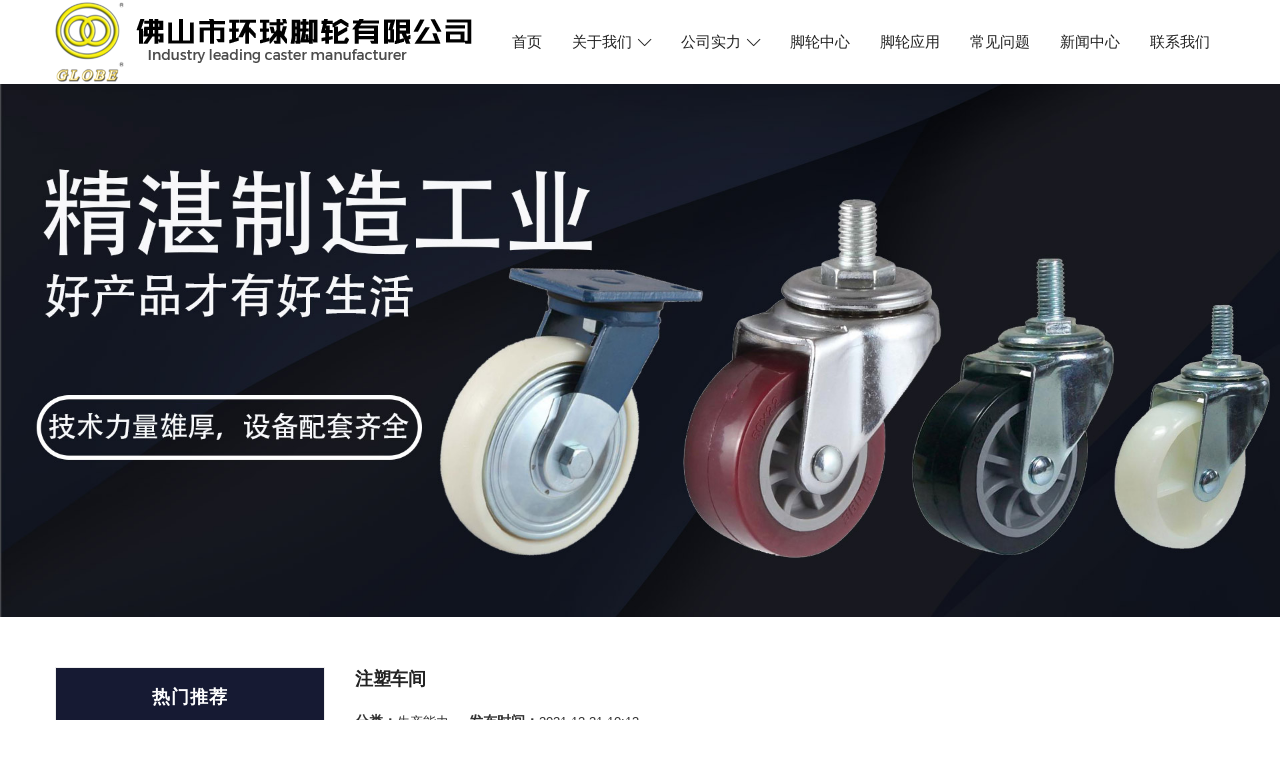

--- FILE ---
content_type: text/html; charset=UTF-8
request_url: http://www.hqgyjl.com/index.php?d=details&tkey=i&pageid=154&did=1813
body_size: 5397
content:
<!DOCTYPE html>
<html lang="en">
<head>
<meta charset="utf-8">

<title>注塑车间</title>

<meta name="keywords" content="">
<meta name="description" content="">	
<link rel="icon" href="images/0/2/pc_site/2021/11/mfDIzd4fPof5jKkzhaQJDkH2kCkpMD.png" />
<!--加载应用外部通用CSS-->
<link href="../static/css/fontawesome.all.min.css?v=5.0.0" rel="stylesheet">
<!--加载应用CSS-->
<link href="http://www.hqgyjl.com/plugin/pc_site/template/site/resource/css/bootstrap.css" rel="stylesheet">
<link rel="stylesheet" type="text/css" href="http://www.hqgyjl.com/plugin/pc_site/template/site/resource/css/base.css?v=1769104303">
<link rel="stylesheet" type="text/css" href="http://www.hqgyjl.com/plugin/pc_site/template/site/resource/css/style.css?v=1769104303">
<link rel="stylesheet" type="text/css" href="http://www.hqgyjl.com/plugin/pc_site/template/site/resource/css/style-zh.css?v=1769104303">
<link rel="stylesheet" type="text/css" href="http://www.hqgyjl.com/plugin/pc_site/template/site/resource/css/responsive.css?v=1769104303">

<meta http-equiv="X-UA-Compatible" content="IE=edge,chrome=1">
<meta name="viewport" content="width=device-width, initial-scale=1.0, maximum-scale=1.0, user-scalable=0">
<!--[if lt IE 9]>
	<script src="http://www.hqgyjl.com/plugin/pc_site/template/site/resource/js/html5shiv.min.js"></script>
	<script src="http://www.hqgyjl.com/plugin/pc_site/template/site/resource/js/respond.min.js"></script>
<![endif]-->

<script src="http://www.hqgyjl.com/plugin/pc_site/template/site/resource/js/jquery.min.2.2.1.js"></script>


<style>
	.fa,.fab,.fas{min-width: auto;font-weight:300; margin:0}
	.theme-color{color:!important;}
	.theme-bor-color{border-color:!important;}
	.theme-icon-color{color:!important;}
	.theme-bg-color{background:!important;}
	.theme-active-color:active{color:!important;}
	.theme-actice-bg-color:active{background:!important;}
	.theme-hover-color:hover{color:!important;}
	.theme-hover-bor-color:hover{border-color:!important;}
	.theme-hover-bg-color:hover{background:!important;}
	.btn-style-one, .quote-widget .widget-content, .projects-section-five .filters .filter:hover, .blog-cat-three li a:hover, .blog-cat-three li.active a, .blog-cat-three li a:before, .services-block .inner-box .lower-content .category:before, .services-section .owl-dots .owl-dot.active, .services-section .owl-dots .owl-dot:hover, .btn-style-two, .banner-carousel .content-box h2:before, .banner-carousel .owl-prev:hover, .banner-carousel .owl-next:hover, .btn-style-three:hover::before, .news-block-three .inner-box .image .post-date, .scroll-to-top, .contact-form .form-group .submit-btn:hover, .accordion-box .block .acc-btn.active .icon-outer, .news-block .inner-box .image .post-date, .nav .login a:nth-child(2), .footer_kf, .main-menu .navigation > li > ul > li  > ul > li > a:before, .main-menu .navigation > li > ul > li > a:before, .projects-section-five .filters li.active, .sidebar-title h2{background-color: ;}
	.sec-title.centered h2:after, .sec-title.centered h2:before, .services-section-two .owl-dots .owl-dot.active, .services-section-two .owl-dots .owl-dot:hover, .sec-title h2:before{background-color: ;}
	.featured-block .inner-box h3 a:hover, .featured-block .inner-box .read-more:hover, .accordion-box .block .acc-btn .left-icon, a:hover, a:focus, a:active, .navbar-toggler .icon{color: ;}
	.accordion-box .block .acc-btn.active .icon-outer{border-color: ;}
	.services-block-two .inner-box .image .overlay-box, .services-block-two .inner-box .image .heading-box{border-color: ;}
	.new_main:hover h3 a, .media.media-x:hover h3 a{color: ;}
	.main-menu .navigation > li:hover > a{color: ;}
	.scroll-to-top:hover{background-color: ;}
	.pagination > .active > a, .pagination > .active > span, .pagination > .active > a:hover, .pagination > .active > span:hover, .pagination > .active > a:focus, .pagination > .active > span:focus, .styled-pagination li.active a, .styled-pagination li a:hover{background-color: ; border-color: ;}
	.main-menu .navigation > li > a span,.gf-pnav a span,.nav .menu ul li h2 a span{background: ;}
	.text_theme_color{transition:.3s; color: !important;}
	.text_theme_color:hover{color: !important;}
	.bg_theme_color{transition:.3s; background: !important;}
	.bg_theme_color:hover{background: !important;}
</style>
</head>

<body>
<!-- header1 -->
<header class="main-header clearfix" style="background:;">
	<div class="header-upper">
		<div class="inner-container">
			<div class="auto-container clearfix zh-logo">
				<div class="logo-outer clearfix">
					<div class="logo"><a href="http://www.hqgyjl.com/"><img src="http://www.hqgyjl.com/cache/images/0/2/pc_site/2021/11/kVnv08xUdXw75z0w3wu0f7e0wQ5KZe.png" alt="" title=""></a></div>
				</div>
				<div class="nav-outer clearfix">
					<nav class="main-menu navbar-expand-md navbar-light">
						<div class="navbar-header">    
							<button class="navbar-toggler" type="button" data-toggle="collapse" data-target="#navbarSupportedContent" aria-controls="navbarSupportedContent" aria-expanded="false" aria-label="Toggle navigation">
								<span class="icon flaticon-menu"></span>
							</button>
						</div>
						<div class="collapse navbar-collapse clearfix" id="navbarSupportedContent">
							<ul class="navigation clearfix">
																								<li class="current dropdown">
									<a class="" href="index.php?pageid=57" >
										首页									</a>
																	</li>
																																<li class="current dropdown">
									<a class="" href="index.php?pageid=55" >
										关于我们  <i class="icon flaticon-right-arrow "></i> 									</a>
																		<ul>
																																												<li><a href="index.php?pageid=55" >关于我们</a></li>
																																																																		<li><a href="index.php?pageid=185" >视频中心</a></li>
																																									</ul>
																	</li>
																																<li class="current dropdown">
									<a class="" href="index.php?pageid=155" >
										公司实力  <i class="icon flaticon-right-arrow "></i> 									</a>
																		<ul>
																																												<li><a href="index.php?pageid=155" > 定制设计的脚轮</a></li>
																																																																		<li><a href="index.php?pageid=154" >生产能力</a></li>
																																																																		<li><a href="index.php?pageid=153" >质量控制</a></li>
																																																																		<li><a href="index.php?pageid=151" >工厂展示</a></li>
																																																																		<li><a href="index.php?pageid=150" >展会展示</a></li>
																																																																		<li><a href="index.php?pageid=152" > 技术专利</a></li>
																																									</ul>
																	</li>
																																<li class="current dropdown">
									<a class="" href="index.php?pageid=56" >
										脚轮中心									</a>
																	</li>
																																<li class="current dropdown">
									<a class="" href="index.php?pageid=53" >
										脚轮应用									</a>
																	</li>
																																<li class="current dropdown">
									<a class="" href="index.php?pageid=149" >
										常见问题									</a>
																	</li>
																																<li class="current dropdown">
									<a class="" href="index.php?pageid=54" >
										新闻中心									</a>
																	</li>
																																<li class="current dropdown">
									<a class="" href="index.php?pageid=52" >
										联系我们									</a>
																	</li>
																							</ul>
						</div>
					</nav>
				</div>
			</div>
		</div>
	</div>
	<script src="http://www.hqgyjl.com/plugin/pc_site/template/site/resource/js/custom.js"></script>
	<script src="https://lf3-cdn-tos.bytecdntp.com/cdn/expire-1-M/bootstrap/4.6.1/js/bootstrap.bundle.min.js"></script>
</header><!-- imagetext1 -->
<!-- 详情页顶部图 -->
<section class="page-title zh-w-100">
        <img src="http://www.hqgyjl.com/cache/images/0/2/pc_site/2021/12/MW74Q454QP705v55Cf8405Q0f0Gz37.jpg" alt="配置顶部图">
    </section>
<!-- 详情页内容 -->
<div class="sidebar-page-container">
    <div class="auto-container">
        <div class="row clearfix flex-row-reverse">
            <div class="content-side col-lg-9 col-md-12 col-xs-12">
                <div class="services-single">
                    <div class="inner-box">
                        <h2>注塑车间</h2>
                        <div class="issue_time"><span>分类：</span>生产能力<span class="mar-l20">发布时间：</span>2021-12-21 10:13</div>
                        <div class="text">
                            <p style="text-align: center;"><img src="http://site.chmt.shop/cache/images/0/2/pc_site/2021/12/rel8SQZvgdUzNTwdGnNQ8uGm8SgzMm.jpg" alt="TB2IWwqhS9K5jw7maUu-Jw.jpg" style="max-width: 100%"/></p><p style="text-align: center;">注塑车间</p>                        </div>
                    </div>
                </div>
                <div class="bottom-page clearfix">
                    <div class="left-column">
                        <div class="inner-column">
                                                        <a href="//www.hqgyjl.com/index.php?d=details&tkey=i&pageid=154&did=1814">
                                <div>
                                    <div class="post"><span>上一篇:</span>五金车间</div>
                                </div>
                            </a>
                                                    </div>
                    </div>
                    <div class="right-column">
                        <div class="inner-column">
                                                        <a href="//www.hqgyjl.com/index.php?d=details&tkey=i&pageid=154&did=1812">
                                <div>
                                    <div class="post"><span>下一篇:</span>装架车间</div>
                                </div>
                            </a>
                                                    </div>
                    </div>
                </div>
            </div>
            <div class="sidebar-side col-lg-3 col-md-12 col-xs-12">
                <div class="left-sidebar">
                    <!-- 热门推荐 -->
					<div class="sidebar-widget categories-widget">
						<div class="sidebar-title">
							<h2>热门推荐</h2>
						</div>
						<div class="widget-content">
							<ul class="blog-cat">
																<li><a href="//www.hqgyjl.com/index.php?d=details&tkey=i&pageid=154&did=1816">办公大楼</a></li>
																<li><a href="//www.hqgyjl.com/index.php?d=details&tkey=i&pageid=154&did=1817">五金车间</a></li>
																<li><a href="//www.hqgyjl.com/index.php?d=details&tkey=i&pageid=154&did=1814">五金车间</a></li>
																<li><a href="//www.hqgyjl.com/index.php?d=details&tkey=i&pageid=154&did=1815">自动焊接</a></li>
																<li><a href="//www.hqgyjl.com/index.php?d=details&tkey=i&pageid=154&did=1813">注塑车间</a></li>
																<li><a href="//www.hqgyjl.com/index.php?d=details&tkey=i&pageid=154&did=1811">cpu生产线</a></li>
																<li><a href="//www.hqgyjl.com/index.php?d=details&tkey=i&pageid=154&did=1809">模具车间</a></li>
																<li><a href="//www.hqgyjl.com/index.php?d=details&tkey=i&pageid=154&did=1812">装架车间</a></li>
																<li><a href="//www.hqgyjl.com/index.php?d=details&tkey=i&pageid=154&did=1807">装轮车间</a></li>
																<li><a href="//www.hqgyjl.com/index.php?d=details&tkey=i&pageid=154&did=1810">餐厅</a></li>
															</ul>
						</div>
					</div>
                    <!-- 联系 -->
                    <div class="sidebar-widget quote-widget">
                        <div class="sidebar-title" >
                            <h2>联系我们</h2>
                        </div>
						                        <div class="fas fa-phone-volume theme-color text-center pad-b20 bor-b-1" style="width:100%"><p class="theme-color mar-t20 f-siz26">+86-757-86692299  +86-757-86692833  +86-757-86695382</p></div>
						                        <div class="lower-box pad-20">
                            <p>佛山市环球脚轮有限公司</p> 
                            <p>手机：13709665707</p>
                            <p>电话：+86-757-86692299  +86-757-86692833  +86-757-86695382 </p>
                            <p>邮箱： sales@globe-castor.com</p>
                            <p>地址：中国广东省佛山市高明区杨和镇杨西大道599号</p>
                        </div>
                    </div>

                </div>
        </div>
        </div>
    </div>
</div>

<!-- 遮罩层 -->
<div id="galpop-wrapper" class="loaded-image complete">
    <div id="galpop-container">
        <div id="galpop-modal">
            <div id="galpop-content" class="pinch-zoom">
                <img id="galpop-img" src="" alt="">
            </div>
            <div id="galpop-close"></div>
        </div>
    </div>
</div>

<script>
    $(function () {
        $('div.pinch-zoom').each(function () {
            new RTP.PinchZoom($(this), {});
        });
    })

    $("img").on("click", function() {
        var link = $(this).attr('src');
        $('#galpop-img').attr('src',link);
        if ((navigator.userAgent.match(/(phone|pad|pod|iPhone|iPod|ios|iPad|Android|Mobile|BlackBerry|IEMobile|MQQBrowser|JUC|Fennec|wOSBrowser|BrowserNG|WebOS|Symbian|Windows Phone)/i))) {
            $('#galpop-container').css('width','95%');
        }else{
           $('#galpop-container').css('width','60%');
        }
        $('#galpop-wrapper').css('display','block');
    })

    $("#galpop-close").on("click", function() {
        $('#galpop-wrapper').css('display','none');
    })
</script>

<style>
    #galpop-wrapper {
        display: none;
        position: fixed;
        top: 0;
        left: 0;
        right: 0;
        bottom: 0;
        z-index: 9900;
        background-color: rgba(0, 0, 0, .8);
    }

    #galpop-container {
        width: 95%;
        position: absolute;
        top: 50%;
        left: 50%;
        -webkit-transform: translate(-50%,-50%);
        transform: translate(-50%,-50%);
        box-sizing: content-box;
        border-radius: 5px;
        padding: 5px;
        background-color: rgba(255, 255, 255, .8);
    }

    #galpop-modal {
        position: relative;
    }

    #galpop-content img {
        vertical-align: top;
        width: 100%;
    }

    #galpop-close {
        position: absolute;
        display: block;
        z-index: 10;
        top: -30px;
        right: -15px;
        width: 36px;
        height: 36px;
        background-image: url(http://dfs.yun300.cn/group1/M00/10/37/rBQBHFr0JguENcnqAAAAAIYf_L0267.png);
        background-repeat: no-repeat;
    }

    .pinch-zoom,.pinch-zoom img{
        width: 100%;
        -webkit-user-drag: none;
        -moz-user-drag: none;
        -ms-user-drag: none;
        user-drag: none;
    }
</style><!-- footer5 -->
<style>
.bottom_flex{display: flex;align-items: center;justify-content: center;}
.bottom_flex .ewm{width: 120px;margin:0  10px;}
.bottom_flex .ewm p{color: #999fb9; margin: 5px 0;}
.footer-link{text-align:center; padding:20px 0;}
.footer-link h2{color:#fff; position:relative;margin-bottom: 40px;font-size: 24px;}
.footer-link .tips{margin:30px 0 20px;}
.footer-link .phone{color:#fff; font-size:34px;}
.footer-link .phone i{font-size:34px; margin-right: 10px;}
.footer-link h2::after{position:absolute;background:#fff;content:'';left:50%;bottom:-17px;width:70px;height:6px;transform:translateX(-50%)}
.footer-link h2::before{position:absolute;background:#828282;content:'';left:50%;bottom:-15px;width:250px;height:1px;transform:translateX(-50%)}
.footer-line{height:0;display:block;clear:both;border-bottom:1px solid #393854}
.bottom-left{margin-top: 20px;}
.bottom-img{ background:url("") no-repeat center/cover;}
.bottom-img::before{background:;}
</style>
<footer class="main-footer">
    <div class="bottom-img"></div>
    <div class="auto-container">
        <!-- 版权信息 -->
        <div class="footer-bottom">
            <div class="clearfix">
                <div class="footer-link clearfix">
                    <h2>服务热线</h2>
                    <p class="phone"><i class="fa fa-dianhua1"></i>13709665707</p>
                </div>
				<div class="bottom_flex">
                    <div class="ewm text-center"><img src="http://www.hqgyjl.com/cache/images/0/2/pc_site/2021/11/H02dHzd2aRE5Rq30T3O022dQZOASAE.jpg" alt=""><p>官方微信</p></div>
                </div>
                <div class="footer-line"></div>
                <div class="">
                    <div class="bottom-left">
                        <div class="copyright">佛山市环球脚轮有限公司 版权所有</div>
                        <div class="copyright">
                            <a href="https://beian.miit.gov.cn/#/Integrated/index" target="_blank">粤ICP备2024323014号</a>
                                                                                </div>
                        <div class="copyright">中国广东省佛山市高明区杨和镇杨西大道599号&nbsp;&nbsp;&nbsp;&nbsp;&nbsp;&nbsp;技术支持：<a href="//www.gd333.com" target="_blank">佛山浩广</a></div>
                    </div>
                </div>
                
            </div>
        </div>
    </div>
</footer></div>
<script type="text/javascript" src="../static/js/jquery-1.11.1.min.js"></script>
<script type="text/javascript" src="../static/js/bootstrap.min.js"></script>
<link href="http://www.hqgyjl.com/plugin/pc_site/template/site/resource/css/bootstrapValidator.min.css">
<script src="http://www.hqgyjl.com/plugin/pc_site/template/site/resource/js/bootstrapValidator.js"></script>
<script src="http://www.hqgyjl.com/plugin/pc_site/template/site/resource/js/popper.min.js"></script>
<script src="http://www.hqgyjl.com/plugin/pc_site/template/site/resource/js/jquery-ui.js"></script>
<script src="http://www.hqgyjl.com/plugin/pc_site/template/site/resource/js/jquery.fancybox.js"></script>
<script src="http://www.hqgyjl.com/plugin/pc_site/template/site/resource/js/owl.js"></script>
<script src="http://www.hqgyjl.com/plugin/pc_site/template/site/resource/js/validate.js"></script>
<script src="http://www.hqgyjl.com/plugin/pc_site/template/site/resource/js/wow.js"></script>
<script src="http://www.hqgyjl.com/plugin/pc_site/template/site/resource/js/mixitup.js"></script>
<script src="http://www.hqgyjl.com/plugin/pc_site/template/site/resource/js/appear.js"></script>
<script src="http://www.hqgyjl.com/plugin/pc_site/template/site/resource/js/script.js"></script>
<script src="http://www.hqgyjl.com/plugin/pc_site/template/site/resource/js/jquery.cycle2.js"></script>
<script src="http://www.hqgyjl.com/plugin/pc_site/template/site/resource/js/jquery.slides.js"></script>
<script src="http://www.hqgyjl.com/plugin/pc_site/template/site/resource/js/swiper.min.js"></script>
<script src="http://www.hqgyjl.com/plugin/pc_site/template/site/resource/js/main.js"></script>
</body>
</html>

--- FILE ---
content_type: text/css
request_url: http://www.hqgyjl.com/plugin/pc_site/template/site/resource/css/style-zh.css?v=1769104303
body_size: 7629
content:
/* 顶部导航一 */
.main-menu .navigation > li > a i{
	transform: rotate(90deg);
	display: inline-block;
	transition: all .3s;
	margin-top: -2px;
}
.main-menu .navigation > li > a:hover i{
	transform: rotate(-90deg);
}
.main-menu .navigation > li > a span{
	position: absolute;
	top: -20px;
	right: -33px;
	font-size: 12px;
	background: #6edb97;
	color: #fff;
	padding: 0 5px;
	box-sizing: content-box;
	border-radius: 8px 0 8px 0;
}
@media (max-width:768px){
	.main-menu .navigation > li > a span {
		top: 5px;
		right: 15px;
		z-index: 100;
	}
	.pc_show{display: none;}
	.mobile-fl{
		float: left;
	}
	.mobile-fr{
		float: right;
	}

}
/* 顶部导航二 */
.nav-here {
	width: 100%;
	height: 82px;
}

.nav-here {
	position: fixed;
	left: 0;
	top: 0;
	z-index: 999;
}

.gf-pnav {
	float: right;
	height: 75px;
}

.gf-pnav a {
	color: #333;
	z-index: 2;
	font-size: 15px;
	display: inline-block;
	position: relative;
}
.gf-pnav .top_menu{
	padding: 0 18px;
}
.gf-pnav .three_link{color: #333;}
.fixed-header .gf-pnav a.control-login{
	color: #323232;
}
.gf-pnav a:hover {
	color: {$config['theme_color']};
}

.gf-pnav a:focus {
	outline: none;
}

.gf-pnav a i {
	display: inline-block;
	transition: all .3s ease-out;
	transform: rotate(90deg);
}

.gf-pnav a:hover i {
	transform: rotate(-90deg);
}
.gf-pnav-sub h2 a i {
	transform: rotate(0deg);
}
.gf-pnav-sub h2 a {
	line-height: 0;
}
.gf-pnav-sub h2 a:hover i {
	transform: rotate(0deg);
}

.gf-header .focus-text {
	position: absolute;
	left: 4%;
	z-index: 2;
	color: #fff;
}

.gf-state {
	border-bottom: 1px solid #dedede;
}

.gf-logo {
	position: absolute;
	top: 50%;
	transform: translateY(-50%);
}

.gf-pnav a.control-login {
    border: 1px solid #e4e4e4;
    padding: 0px 15px;
    border-radius: 2px;
    line-height: 30px;
    display: inline-block;
    margin: 24px 0px 0 20px;
}

.gf-pnav a.control-register {
	margin-left: 10px;
}

/* .gf-pnav a.control-login {
	color: #fff;
	border: 1px solid {$config['theme_color']};
	background: {$config['theme_color']};
}
.gf-pnav a.control-login:hover {
	border: 1px solid {$config['trans_color']};
	background: {$config['trans_color']};
} */

.gf-pnav-sub {
	width: 100%;
	display: none;
	background: #fff;
	position: fixed;
	z-index: 999;
	left: 0;
	top: 75px;
	padding: 20px 0 30px;
	overflow: hidden;
	border-top: 1px solid #e9eef3;
}
.gf-pnav-sub h2{
	font-size: 15px;
	font-weight: bold;
	margin-bottom: 10px;
}
.gf-pnav-sub h2 i{
	width: 20px;
	display: inline-block;
}
.gf-pnav-sub li{
	float: left;
	margin-left: 20px;
}
.gf-pnav-sub li a{
	margin-left: 0;
	font-size: 14px;
	line-height: 30px;
}
.gf-pnav-top {
	float: left;
	padding: 28px 0;
}
.gf-pnav-sub-content{
	float: left;
	width: 50%;
	margin-bottom: 20px;
}
@media (max-width:768px){
	.nav-here{display: none;}
	.header-in {
		display: block!important;
	}
}
.gf-pnav a span{
	position: absolute;
	top: -10px;
    right: -20px;
	font-size: 12px;
	background: #6edb97;
	color: #fff;
	height: 15px;
	line-height: 15px;
	padding: 0 5px;
	box-sizing: content-box;
	border-radius: 5px 0 5px 0;
}
.header-r-nav>ul>li>a span {
    position: absolute;
    top: 12px;
    right: 0;
    font-size: 12px;
    background: #6edb97;
    color: #fff;
    height: 15px;
    line-height: 15px;
    padding: 0 5px;
    box-sizing: content-box;
    border-radius: 5px 0 5px 0;
}
/* 导航二移动端 */
.header-in {
	display: none;
}

* {
	margin: 0;
	padding: 0;
}

body {
	font-family: microsoft yahei, Helvetica Neue, Helvetica, Arial, sans-serif;
	color: #333;
	padding: 0;
	margin: 0;
	font-size: 13px;
}

a,
a:hover {
	text-decoration: none;
}

.header-in {
	position: fixed;
	background: #fff;
	left: 0;
	top: 0;
	z-index: 999999;
	border-bottom: 1px solid #e6e0e0;
	width: 100%;
	height: 126px;
	-moz-box-sizing: border-box;
	box-sizing: border-box;
}

.header-l {
	display: inline-block;
	margin-left: 5.73%;
	margin-top: 36px;
	vertical-align: top;
}

.header-r {
	display: inline-block;
	float: right;
	margin-right: 5.73%;
	margin-top: 49px;
	font-size: 0;
	vertical-align: top;
}

.m-close {
	display: none;
	cursor: pointer;
}

.header-r-nav,
.header-r-lang {
	display: inline-block;
	vertical-align: top;
}

.header-r-nav {
	margin-top: 5px;
	margin-right: 87px;
	margin-right: 5vw;
}

.header-r-nav>ul {
	font-size: 0;
}

.header-r-nav>ul>li {
	display: inline-block;
	position: relative;
	margin-right: 71px;
	margin-right: 3vw;
	line-height: 16px;
	font-size: 16px;
	vertical-align: top;
}

.header-r-nav>ul>li:last-child {
	margin-right: 0;
}

.header-r-nav>ul>li>a {
	position: relative;
	display: block;
	height: 50px;
	color: #333;
	-o-transition: .3s;
	-moz-transition: .3s;
	transition: .3s;
}

.header-r-nav>ul>li:hover>a,
.header-r-nav>ul>li.cur>a {
	color: #0150a3;
}

.header-r-nav>ul>li>a::before {
	content: '';
	position: absolute;
	left: 0;
	top: 32px;
	width: 0;
	height: 3px;
	background: #0150a3;
	-o-transition: .4s;
	-moz-transition: .4s;
	transition: .4s;
}

.header-r-nav>ul>li>a:hover::before,
.header-r-nav>ul>li.cur>a::before {
	width: 100%;
}

.sub-menu {
	position: absolute;
	top: 50px;
	left: 50%;
	padding-top: 24px;
	padding-bottom: 24px;
	min-width: 180px;
	background: #222;
}

.sub-menu>a {
	display: block;
	font-size: 15px;
	line-height: 36px;
	color: #9a9a9a;
	text-indent: 20px;
	-o-transition: .3s;
	-moz-transition: .3s;
	transition: .3s;
}

.sub-menu>a>span {
	display: inline-block;
	width: 58%;
	white-space: nowrap;
	overflow: hidden;
	text-overflow: ellipsis;
	vertical-align: top;
	text-indent: 0;
}

.sub-menu>a:hover {
	color: #fff;
}

.sub-menu>a::after {
	content: '>';
	position: relative;
	top: 2px;
	font-family: arrow;
	float: right;
	margin-right: 20px;
}



@media(max-width:1300px) {
	.header-r-nav>ul>li {
		margin-right: 1.8vw;
	}
}

@media(max-width:1200px) {
	header {
		position: relative;
		z-index: 99999;
		height: 60px;
		background: #fff;
	}

	.header-in {
		height: 60px;
	}

	.header-l {
		position: absolute;
		height: 40px;
		top: 50%;
		margin-top: 0;
		transform: translateY(-50%);
	}
	.header-l a img{
		height: 100%;
		width: initial;
	}

	.lang-sel-m {
		display: inline-block;
		position: absolute;
		top: 50%;
		transform: translateY(-50%);
		right: 11%;
	}

	.lang-sel::before {
		display: none;
	}

	.m-close {
		display: block;
		position: absolute;
		right: 4%;
		top: 50%;
		transform: translateY(-50%);
		z-index: 999;
		width: 30px;
		height: 20px;
	}

	.m-close i {
		position: absolute;
		display: block;
		right: 0;
		top: 50%;
		margin-top: -2px;
		width: 100%;
		height: 2px;
		background: #004ea2;
		opacity: 1;
		transition: .4s;
	}

	body.on .m-close i {
		opacity: 0;
		width: 0;
	}

	.m-close::before,
	.m-close::after {
		content: '';
		position: absolute;
		left: 0;
		width: 70%;
		height: 2px;
		-webkit-transform: translateZ(0);
		-webkit-backface-visibility: hidden;
		transition: .6s;
		background: #004ea2;
	}

	body.on .m-close::before,
	body.on .m-close::after {}

	.m-close::before {
		top: 0;
		transform-origin: 50% 50% 0;
	}

	.m-close::after {
		bottom: 0;
		transform-origin: 50% 50% 0;
	}

	body.on .m-close::before {
		top: 50%;
		transform: translateY(-50%) rotate(-135deg);
	}

	body.on .m-close::after {
		bottom: auto;
		top: 50%;
		transform: translateY(-50%) rotate(135deg);
	}



	.header-r-nav,
	.header-r-lang {
		display: block;
	}

	.header-r-lang {
		display: none;
	}

	.header-r-nav>ul>li {
		margin: 0;
	}

	.header-r-nav {
		margin: 0 0 20px;
	}

	.header-r {
		display: none;
		position: absolute;
		left: 0;
		top: 100%;
		z-index: -1;
		margin-top: 0;
		width: 100%;
		background: #fff;
	}

	body.on .header-r {}

	.header-r-in {
		padding-top: 20px;
		padding-bottom: 26px;
		margin: 0 auto;
		width: 86.7%;
		max-height: calc(100vh - 80px);
		overflow-x: hidden;
		overflow-y: auto;
	}

	.header-r-nav>ul>li {
		display: block;
		margin-top: 0;
		margin-bottom: 0;
		line-height: 18px;
		font-size: 16px;
	}

	.header-r-nav>ul>li>a {
		position: relative;
		padding-top: 16px;
		padding-bottom: 16px;
		border-bottom: 1px solid #e6e0e0;
		height: auto;
	}

	.header-r-nav>ul>li:last-child>a {
		border-bottom: 0;
	}

	.header-r-nav>ul>li>a::before {
		display: none;
	}

	.header-r-lang {
		text-align: center;
	}

	.sub-menu {
		display: none;
		position: relative;
		left: 0;
		top: 0;
		z-index: 999;
		-webkit-transform: translate(0, 0);
		-moz-transform: translate(0, 0);
		-o-transform: translate(0, 0);
		transform: translate(0, 0);
		padding-top: 5px;
		padding-bottom: 0;
		background: #fff;
		opacity: 1;
		visibility: visible;
	}

	.sub-menu>a:hover {
		color: #0150a3;
	}

	.sub-menu>a::after {
		display: none;
	}

	.header-r-nav>ul>li>a.up.on::after {
		-webkit-transform: rotate(180deg);
		-moz-transform: rotate(180deg);
		-o-transform: rotate(180deg);
		transform: rotate(180deg);
	}

	.header-r-nav>ul>li>a.up::after {
		content: '';
		float: right;
		border-right: 8px solid transparent;
		border-left: 8px solid transparent;
		border-top: 8px solid #c0c0c0;
		margin-top: 5px;
	}

	.header-r-nav>ul>li .sub-content>a.up::after {
		content: '';
		float: right;
		border-right: 8px solid transparent;
		border-left: 8px solid transparent;
		border-top: 8px solid #c0c0c0;
		margin-top: 25px;
	}

	.header-r-nav>ul>li .sub-content>a.up.on::after {
		-webkit-transform: rotate(180deg);
		-moz-transform: rotate(180deg);
		-o-transform: rotate(180deg);
		transform: rotate(180deg);
	}

	.sub-menu>a {
		padding-top: 13px;
		padding-bottom: 13px;
		line-height: 18px;
		font-size: 16px;
	}

	.footer-t {
		padding-top: 40px;
		padding-bottom: 110px;
		text-align: center;
		height: auto;
	}

	.sub-smenu {
		display: none;
		position: relative;
		left: 0;
		top: 0;
		z-index: 999;
		font-size: 14px;
		text-indent: 40px;
		-webkit-transform: translate(0, 0);
		-moz-transform: translate(0, 0);
		-o-transform: translate(0, 0);
		transform: translate(0, 0);
		padding-bottom: 0;
		background: #fff;
		opacity: 1;
		visibility: visible;
	}

	.sub-smenu .cur {
		position: relative;
		left: 0;
		top: 0;
		z-index: 999;
		font-size: 14px;
		text-indent: 40px;
		-webkit-transform: translate(0, 0);
		-moz-transform: translate(0, 0);
		-o-transform: translate(0, 0);
		transform: translate(0, 0);
		padding-bottom: 0;
		background: #fff;
		opacity: 1;
		visibility: visible;
		line-height: 50px;
	}

	.sub-title {
		display: block;
		text-indent: 20px;
		line-height: 50px;
	}
}
/* 顶部导航三 */
.fr {float: right;}
.header-in{display: none;}
.trans_logo{display: none;}
@media(max-width:768px){.nav{display: none;} .header-in{display: block;}}
.nav .menu ul li h2 a span{
	position: absolute;
	top: -10px;
    right: -20px;
    font-size: 12px;
    background: #6edb97;
    color: #fff;
    height: 15px;
    line-height: 15px;
    padding: 0 5px;
    box-sizing: content-box;
	border-radius: 5px 0 5px 0;
	z-index: 1;
}
@media only screen and (max-width:1024px) {
	
	.featured-block .inner-box .icon-box {margin-bottom: 10px;}
	.main-header .header-upper .zh-logo .logo-outer {
		margin: 10px 0;
	}
	.main-header .header-upper .nav-outer {
		width: 100%;
		position: absolute;
		left: 0;
		top: 0;
		background: #fafafa;
		box-shadow: 0px 13px 25px -12px rgba(0,0,0,0.15);
	}
	.main-header .header-upper .zh-logo button:focus{background-color: transparent;}
}
.bold{font-weight: bold;}
.main-header .outer-box .zh-square-btn-right{margin-left: 10px;}
.zh-imgText-1{display: flex;align-items: center;}
.main-header .outer-box .zh-square-btn .theme-btn {
	border-radius: 2px;
	color: #fff;
}
@media (max-width:767px){
	.counter-content{
		float: none;
	}
	.zh-imgText-1{
		display: block;
		text-align: center;
	}
	.zh-imgText-1 .big-img{
		display: block;
		padding: 20px;
	}
}
/* imgText15 */
	.wrap-content {
		position: relative;
		height: 360px;
		margin-bottom: 20px;
		background: #fff;
		display: block;
		padding: 15px;
		box-shadow: 1px 0px 8px rgba(0,0,0,0.12);
	}
	.wrap-content:hover {
		transform: translateY(-5px);
		box-shadow: 0 10px 12px rgba(0,0,0,0.12);
		-webkit-transition: all 0.3s;
		-moz-transition: all 0.3s;
		-ms-transition: all 0.3s;
		-o-transition: all 0.3s;
		transition: all 0.3s;
	}
	.wrap-content h3{
		margin: 10px 0;
	}
	.temp-icon {
		text-align: center;
		height: 150px;
		overflow: hidden;
	}
	.temp-href {
		width: 140px;
		height: 36px;
		text-align: center;
		display: none;
		display: inline-block;
		line-height: 34px;
		color: #666;
		font-size: 13px;
		text-decoration: none;
		position: absolute;
		left: 50%;
		transform: translateX(-50%);
		bottom: 30px;
		border: 1px solid #bbb;
	}
	/* 标题样式 */
	.zh-title{
		border-bottom: 1px solid #eaeaea;
		position: relative;
	}
	.zh-title::after{
		position: absolute;
		height: 3px;
		width: 70px;
		background: #212121;
		content: '';
		bottom: -2px;
	}
	.zh-title-left::after{
		left: 0;
	}
	.zh-title-center::after{
		left: 50%;
		margin-left: -35px;
	}
	.zh-title-right::after{
		right: 0;
	}
	.zh-title-line .title{
		position: relative;
		line-height: 40px;
	}
	.zh-title-line .title::after{
		position: absolute;
		height: 3px;
		width: 70px;
		background: #212121;
		content: '';
		bottom: -5px;
	}
	.zh-title-line .title.left::after{
		left: 0;
	}
	.zh-title-line .title.center::after{
		left: 50%;
		margin-left: -35px;
	}
	.zh-title-line .title.right::after{
		right: 0;
	}
	.zh-title-bottle-line h3{
		position: relative;
		padding-bottom: 10px;
	}
	.zh-title-bottle-line h3::after{
		position: absolute;
		height: 3px;
		width: 160px;
		background: #212121;
		content: '';
		bottom: -5px;
		margin-left: -80px;
		left: 50%;
	}
	.zh-title-bottle-line h3::before{
		position: absolute;
		height: 0;
		width: 0;
		border-left: 20px solid transparent;
		border-right: 20px solid transparent;
		border-top:10px solid #212121;
		content: '';
		bottom: -13px;
		margin-left: -20px;
		left: 50%;
	}
	.zh-left-line{
		position: relative;
		padding-left:10px;
	}
	.zh-left-line::before{
		position: absolute;
		height: 100%;
		width: 3px;
		background: #212121;
		content: '';
		top: 0;
	}
	.zh-left-line.left::before{
		left: 0;
	}
	.zh-left-line.right::before{
		right: 0;
	}
	.zh-title-squre{
		border-bottom: 1px solid #eaeaea;
	}
	.zh-title-squre .title{
		color: #fff;
		padding: 6px 10px;
		background: #eaeaea;
		margin-bottom: 0;
	}
/* 图文39css */
.imgText39 .box-shadow-block:hover:before{opacity: 0;}
.imgText39 .service-block-item a.service-icon {height: auto;width: 100%;}
.imgText39 .service-item-title {margin-bottom: 0;}
.more-link{font-weight: bold; font-size: 15px;}
/* 视频三 */
.zh-video3 a span{font-size: 16px;}

.projects-section-five .filters .filter:hover a{
	color: #fff;
}
.issue_time{
	padding-bottom: 15px;
	margin-bottom: 15px;
    border-bottom: 1px solid #e2e8f0;
}
.issue_time span{
	font-size: 14px; 
	font-weight: bold;
}
.zh_adever1 img{width: 100%;}
.video_padding{padding: 0!important;}
.zh-w-100 img{width: 100%;}
.zh-imgText-31 .service-block-item-excerpt{min-height: 52px;}

.zh_form3{
	/* justify-content: space-between; */
}
/* .zh_form3 .form{
	text-align: center;
    margin-bottom: 15px;
} */
.zh_form3 .row, .zh_form4 .row{
    flex-direction: column;
}
.zh_form3 .form, .zh_form4 .form{
    margin: 12px auto;
}
.zh_form4 .wrap{
	margin: 0 auto;
}
.zh_form3 input, .zh_form3 button, .zh_form3 .w400, .zh_form4 input, .zh_form4 button{
	width: 100%;
}
/* .zh_form3 button{
	padding: 5px 10px;
}
.zh_form4 .form input{
	float: right;
}
.zh_form4 .form:nth-child(even) input{
	float: left;
} */
@media (max-width:768px){
	.zh_form3 input, .zh_form3 button, .zh_form4 input, .zh_form4 button, .zh_form3 .w400{
		width: 100%;
	}
	.information-tab .information-left{display: none;}
	.information-tab .information-right{
		width: 100%!important;
		margin-bottom: 50px;
		padding: 0 0 20px;
		background: #fff;
		height: auto;
	}
	.information-tab .information-right .article-list .article-link .article-head .article-time{display: none;}
	.information-tab .information-right .article-list .article-title{width: calc(100% - 40px)!important;}
	.information-tab .information-right .article-list.current .article-content p{width: 250px;}
	.information-tab .information-right .article-list .article-content{padding-left: 0!important;}
}
.tab-block {
	height: 580px;
	background-color: #FFF;
}
.tab-block.information-tab, .tab-block.information-tab .tabs{
	height: 290px
}
.tab-block .tab-buttons {
	width: 100%;
	height: 50px;
	background-color: #fafafa
}

.tab-block .tab-buttons .tab-button {
	width: 33.33%;
	float: left;
	height: 50px;
	text-align: center;
	font-size: 16px;
	color: #999;
	line-height: 50px;
	position: relative;
	cursor: pointer;
}

.tab-block .tab-buttons .tab-button.cur {
	background-color: #fff;
	color: #333;
}

.tab-block .tab-buttons .tab-button.cur:after {
	content: '';
	position: absolute;
	top: -1px;
	left: 0;
	width: 100%;
	height: 2px;
	background-color: #1183ff;
}

.tab-block .tabs {
	width: 100%;
	height: 528px;
}

.tab-block .tabs .tab-item {
	width: 100%;
	height: 100%;
	display: none;
}

.tab-block .tabs .tab-item.active {
	display: block;
}

.information-tab .information-left {
	width: 45%;
	height: 290px;
	overflow: hidden;
	position: relative;
	float: left;
}
.information-tab .information-left img {
	width: 100%;
}

.information-tab .information-left .left-bottom {
	position: absolute;
	bottom: 0;
	left: 0;
	width: 100%;
	height: 48px;
	line-height: 48px;
	background-color: rgba(0, 0, 0, .5);
	z-index: 2;
	color: #fff;
	padding: 0 14px;
}
.information-tab .information-left .left-bottom .article-title {
	font-size: 14px;
	width: 400px;
	float: left;
	height: 48px;
	line-height: 48px;
}
.information-tab .information-left .left-bottom .article-title a{    
  color: #fff;
  overflow: hidden;
  white-space: normal;
  text-overflow: ellipsis;
  display: -webkit-box;
  -webkit-line-clamp: 1;
  -webkit-box-orient: vertical;
}
.information-tab .information-left .left-bottom .article-time {
	font-size: 14px;
  float: right;
  color: #FF9800;
}

.information-tab .information-right {
	width: 53%;
	height: 305px;
  float: right;
  overflow: hidden;
}

.information-tab .information-right .article-list {
  padding-bottom: 15px;
}

.information-tab .information-right .article-list .article-link {
	display: block;
  padding: 0 20px;
  transition:.3s;
}

.information-tab .information-right .article-list .article-link .article-head span {
	display: inline-block;
	vertical-align: middle;
}

.information-tab .information-right .article-list .article-number {
	width: 20px;
	height: 20px;
	text-align: center;
	line-height: 20px;
	color: #fff;
	background-color: #999;
	font-size: 14px
}

.information-tab .information-right .article-list .article-title {
	font-size: 16px;
	color: #333;
	line-height: 20px;
	margin-left: 14px;
	width: 450px;
	overflow: hidden;
	text-overflow: ellipsis;
	white-space: nowrap;
}
.information-tab .information-right .article-list .article-time {
	float: right;
	font-size: 12px;
	color: #999;
	line-height: 20px;
}
.information-tab .information-right .article-list .article-content {
	margin-top: 10px;
	padding-left: 38px;
	width: 450px;
	font-size: 14px;
	color: #666;
	line-height: 26px;
	display: none;
}

.information-tab .information-right .article-list .article-content p {
	height: 52px;
	overflow: hidden;
	-webkit-box-orient: vertical;
	text-overflow: ellipsis;
	display: -webkit-box;
	-webkit-line-clamp: 2;
}

.information-tab .information-right .article-list:nth-of-type(1) .article-number{
	background-color: #f44336;
}
.information-tab .information-right .article-list:nth-of-type(2) .article-number{
	background-color: #e91e63;
}
.information-tab .information-right .article-list:nth-of-type(3) .article-number {
	background-color: #9c27b0;
}
.information-tab .information-right .article-list:nth-of-type(4) .article-number {
	background-color: #a1a3a6;
}
.information-tab .information-right .article-list:nth-of-type(5) .article-number {
	background-color: #a1a3a6;
}

.information-tab .information-right .article-list.current .article-link {
	background-color: #fafafc;
	padding: 20px
}

.information-tab .information-right .article-list.current .article-number {
	background-color: #6c40df!important
}

.information-tab .information-right .article-list.current .article-title {
	color: #6c40df;
}

.information-tab .information-right .article-list.current .article-content {
  display: block;
}

.question-icon {
	width: 16px;
	height: 16px;
	display: inline-block;
	vertical-align: middle;
	background: url(../images/question-icon.png) center no-repeat;
	-ms-background-size: 16px 16px;
	background-size: 16px 16px;
}
/* 图文样式40 */
.zh_imgText40 p{font-size: 42px;color: #333;padding-top: 190px;}
.zh_imgText40 .wrap{float: left;margin-bottom: 30px;position: relative;top: 0;transition: top .5s;}
.zh_imgText40 .wrap:hover{top: -15px;}
.zh_imgText40 .wrap .content{display: inline-block;width: 100%;min-height: 260px;box-shadow: 0 0 20px #F2F2F2;background: #fff;    text-align: center;}
.zh_imgText40 .wrap span{display: block;margin: auto;width: 26px;height: 2px;}
.zh_imgText40 .wrap em{display: inline-block;width: 120px;height: 120px;border-radius: 60px;border: 1px solid #e7e7e7;text-align: center;margin-top: 36px;}
.zh_imgText40 .wrap em img{    width: 100px;
    height: 100px;
    margin-top: 10px;
    border-radius: 50px;}
.zh_imgText40 .wrap p{font-size: 21px;color: #333;padding-top: 30px;}
@media (max-width:768px){
	.zh_imgText40 .wrap p{font-size: 14px;}
}
/* 图文样式41 */
.grid {
	position: relative;
	overflow:hidden;
	background: #000;
	margin-bottom: 20px;
}
.grid img {
	opacity: 0.8;
}
.grid .figcaption {
    padding: 2em 2.5em;
    color: #fff;
    -webkit-backface-visibility: hidden;
    backface-visibility: hidden;
}
.grid .figcaption::before,
.grid .figcaption::after {
	pointer-events: none;
}

.grid .figcaption{
	position: absolute;
	top: 0;
	left: 0;
	width: 100%;
	height: 100%;
}

.grid img {
	max-width: none;
	width: 100%;
	width: -webkit-calc(100% + 20px);
	width: calc(100% + 20px);
	-webkit-transition: opacity 0.35s, -webkit-transform 0.35s;
	-moz-transition: opacity 0.35s, -moz-transform 0.35s;
	transition: opacity 0.35s, transform 0.35s;
	-webkit-transform: translate3d(-10px,0,0);
	-moz-transform: translate3d(-10px,0,0);
	transform: translate3d(-10px,0,0);
	-o-transform: translate3d(-10px,0,0);
	-ms-transform: translate3d(-10px,0,0);
	-webkit-backface-visibility: hidden;
	backface-visibility: hidden;
}
.grid:hover img {
	-moz-opacity: 0.5;
	opacity: 0.5;
	-webkit-transform: translate3d(0,0,0);
	-moz-transform: translate3d(0,0,0);
	transform: translate3d(0,0,0);
	-o-transform: translate3d(0,0,0);
	-ms-transform: translate3d(0,0,0);	
}
.grid .figcaption {
	text-align: left;
}
.grid h3 {
    position: relative;
    overflow: hidden;
    padding: 0.5em 0;
	-moz-opacity: 0;
    opacity: 0;
    text-transform: uppercase;
    font-size: 2em;
    color: #fff;
}
.grid h3 span {
    font-weight: 800;
    margin-left: 5px;
}
.grid h3::after {
	position: absolute;
	bottom: 0;
	left: 0;
	width: 100%;
	height: 2px;
	background: #fff;
	content: '';
	-webkit-transition: -webkit-transform 0.35s;
	-moz-transition: transform 0.35s;
	transition: transform 0.35s;
	-webkit-transform: translate3d(-100%,0,0);
	-moz-transform: translate3d(-100%,0,0);
	transform: translate3d(-100%,0,0);
	-o-transform: translate3d(-100%,0,0);
	-ms-transform: translate3d(-100%,0,0);
}
.grid:hover h3::after {
	-webkit-transform: translate3d(0,0,0);
	-moz-transform: translate3d(0,0,0);
	transform: translate3d(0,0,0);
	-o-transform: translate3d(0,0,0);
	-ms-transform: translate3d(0,0,0);
}
.grid:hover h3 {
	-moz-opacity:1;
	opacity:1;
}
.grid p {
    padding: 1em 0 0;
	-moz-opacity:1;
    opacity: 0;
    -webkit-transition: opacity 0.35s, -webkit-transform 0.35s;
	-moz-transition: opacity 0.35s, transform 0.35s;
    transition: opacity 0.35s, transform 0.35s;
    -webkit-transform: translate3d(100%,0,0);
	-moz-transform: translate3d(100%,0,0);
    transform: translate3d(100%,0,0);
	-o-transform: translate3d(100%,0,0);
	-ms-transform: translate3d(100%,0,0);
    color: #fff;
    letter-spacing: 2px;
}
.grid:hover p {
	-moz-opacity: 1;
	opacity: 1;
	-webkit-transform: translate3d(0,0,0);
	-moz-transform: translate3d(0,0,0);
	transform: translate3d(0,0,0);
	-o-transform: translate3d(0,0,0);
	-ms-transform: translate3d(0,0,0);
}
@media (max-width:768px){
	.grid h3 {
		padding: 20px 0;
		font-size: 16px;
	}
	.grid .figcaption{padding: 10px;}
}
/* 图文43 */
.view-tenth{
	position:relative;
	overflow:hidden;
	text-align:center;
	margin-bottom:20px;
	}
.view-tenth img {
   -webkit-transform: scaleY(1);
   -moz-transform: scaleY(1);
   -o-transform: scaleY(1);
   -ms-transform: scaleY(1);
   transform: scaleY(1);
   -webkit-transition: all 0.7s ease-in-out;
   -moz-transition: all 0.7s ease-in-out;
   -o-transition: all 0.7s ease-in-out;
   -ms-transition: all 0.7s ease-in-out;
   transition: all 0.7s ease-in-out;
   width: 100%;
}
.zh_imgText43 .mask {
    right: 0;
    bottom: 0;
    position: absolute;
    overflow: hidden;
    top: 0;
    left: 0;
    color: #fff;
}
.view-tenth .mask {
   background-color: #2196F3;
   -webkit-transition: all 0.5s linear;
   -moz-transition: all 0.5s linear;
   -o-transition: all 0.5s linear;
   -ms-transition: all 0.5s linear;
   transition: all 0.5s linear;
   -ms-filter: "progid: DXImageTransform.Microsoft.Alpha(Opacity=0)";
   filter: alpha(opacity=0);
   opacity: 0;
}
.view-tenth h2 {
   background: transparent;
   color: #fff;
   padding:22% 0 10px 0;
   -webkit-transform: scale(0);
   -moz-transform: scale(0);
   -o-transform: scale(0);
   -ms-transform: scale(0);
   transform: scale(0);
   -webkit-transition: all 0.5s linear;
   -moz-transition: all 0.5s linear;
   -o-transition: all 0.5s linear;
   -ms-transition: all 0.5s linear;
   transition: all 0.5s linear;
   -ms-filter: "progid: DXImageTransform.Microsoft.Alpha(Opacity=0)";
   filter: alpha(opacity=0);
   opacity: 0;
}
.view-tenth p {
	color: #fff;
   -ms-filter: "progid: DXImageTransform.Microsoft.Alpha(Opacity=0)";
   filter: alpha(opacity=0);
   opacity: 0;
   -webkit-transform: scale(0);
   -moz-transform: scale(0);
   -o-transform: scale(0);
   -ms-transform: scale(0);
   transform: scale(0);
   -webkit-transition: all 0.5s linear;
   -moz-transition: all 0.5s linear;
   -o-transition: all 0.5s linear;
   -ms-transition: all 0.5s linear;
   transition: all 0.5s linear;
   padding:0 0 10px 0;
   font-size:11px;
}
.view-tenth a.info {
   -ms-filter: "progid: DXImageTransform.Microsoft.Alpha(Opacity=0)";
   filter: alpha(opacity=0);
   opacity: 0;
   -webkit-transform: scale(0);
   -moz-transform: scale(0);
   -o-transform: scale(0);
   -ms-transform: scale(0);
   transform: scale(0);
   -webkit-transition: all 0.5s linear;
   -moz-transition: all 0.5s linear;
   -o-transition: all 0.5s linear;
   -ms-transition: all 0.5s linear;
   transition: all 0.5s linear;
   display:inline-block;
   padding:0 15px;
   line-height:24px;
   border:1px solid rgba(255,255,255,0.3);
   background:rgba(255,255,255,0.2);
   color:#fff;
}
.view-tenth:hover img {
   -webkit-transform: scale(10);
   -moz-transform: scale(10);
   -o-transform: scale(10);
   -ms-transform: scale(10);
   transform: scale(10);
   -ms-filter: "progid: DXImageTransform.Microsoft.Alpha(Opacity=0)";
   filter: alpha(opacity=0);
   opacity: 0;
}
.view-tenth:hover .mask {
   -ms-filter: "progid: DXImageTransform.Microsoft.Alpha(Opacity=100)";
   filter: alpha(opacity=100);
   opacity: 1;
}
.view-tenth:hover h2,.view-tenth:hover p,.view-tenth:hover a.info {
   -webkit-transform: scale(1);
   -moz-transform: scale(1);
   -o-transform: scale(1);
   -ms-transform: scale(1);
   transform: scale(1);
   -ms-filter: "progid: DXImageTransform.Microsoft.Alpha(Opacity=100)";
   filter: alpha(opacity=100);
   opacity: 1;
}
@media (max-width:768px){
	.view-tenth h2{font-size: 16px;}
}

.zh-header5{
	position: relative;
	width: 100%;
	height: 40px;
	line-height: 40px;
	z-index: 1000;
	left: 0;
	top: 0;
}
@media (max-width:768px){
	.zh-header5{display: none;}
}
.zh-header5 .fr a{
	padding: 0 10px;
	position: relative;
}
.zh-header5 .fr a::after{
	position: absolute;
	content: '';
	width: 1px;
	height: 18px;
	right: 0;
	top: 0;
	background: #c4c4c4;
}
.zh-header5 .fr a:last-child::after{
	width: 0;
}
.zh-header5 .fr a:last-child{
    padding-right: 0;
}
.pc-show{
	display: block;
}
.mobile-show{
	display: none;
}
@media (max-width:768px){
	.pc-show{
		display: none;
	}
	.mobile-show{
		display: block;
	}
}
.zh-header7 .navigation > li > ul {
    left: -70px;
	text-align: center;
	
	white-space: nowrap;
	
	width: auto;
	top: 110%;
}
.zh-header7 .navigation > li > ul::before{
	position: absolute;
	content: '';
	width:0;
    height:0;
	border-right:10px solid transparent;
	border-left:10px solid transparent;
	border-bottom:10px solid #fff;
	top: -9px;
    left: 82px;
    z-index: 101;
}
.zh-header7 .navigation > li > ul > li > ul{
	width: 175px;
	left: 110%;
}
.zh-header7 .navigation > li > ul > li > ul::before{
	position: absolute;
	content: '';
	width:0;
    height:0;
	border-top:10px solid transparent;
	border-bottom:10px solid transparent;
	border-right:10px solid #fff;
	top: 20px;
    left: -9px;
    z-index: 101;
}
/* 产品css */
.product_boxs{width:100%;position:relative}
.product_boxs_list{width:23.5%;border:1px solid #eee;margin-right:2%;margin-bottom:20px}
.product_boxs_list:hover{transform:translateY(-10px);transition:.2s;box-shadow:0 10px 10px #eee}
.product_webpc_list{width:23.5%;margin-right:2%;margin-bottom:30px;text-align:center}
.product_webpc_list:hover{transform:translateY(-10px);transition:.2s}
.product_webpc_list:nth-child(4n){margin-right:0}
.product_boxs_list:nth-child(4n){margin-right:0}
.product_boxs_list h3{font-size:16px;font-weight:700;margin: 5px 0;}
.product_boxs_list h4{font-size:14px; white-space:nowrap; overflow:hidden; text-overflow:ellipsis;}
.product_webpc_list .product_pic{width:100%;height:550px;overflow:hidden}
.product_pic{width:100%;overflow:hidden;position:relative}
.product_pic img{width:100%;height:100%}
.product_desc{padding:10px}
.product_webpc_list h3{font-size:18px;font-weight:400}
.product_webpc_list .thumb{position:relative;width:223px;height:395px;overflow:hidden;display:block;margin:73px 30px}
.product_webpc_list .ewm_up{top:0;left:0;width:100%;height:100%;background:#000000a1;position:absolute;z-index:1;opacity:0;transition:.3s}
.product_webpc_list:hover .ewm_up{opacity:1}
.product_webpc_list .ewm_up .product_ico{position:absolute;width:150px;height:150px;top:50%;left:50%;transform:translate(-50%,-50%)}
.product_webpc_list .thumb .ewm{width:100%}
.flex-start{display:flex;align-items:center;justify-content:flex-start;flex-wrap:wrap}
.product_content{position:absolute;bottom:10px;right:10px;background:rgba(29,29,29,.521);padding:5px 10px;border-radius:2px;color:#fff;white-space: nowrap;overflow: hidden;text-overflow: ellipsis;}
.product_content i{padding-right: 5px;}
.price{height:25px;line-height:25px}
.price span{font-size:16px;font-weight:700;color:#e42b2b}
.price button{float:right;height:25px;line-height:25px;font-size:12px;padding:0 10px;border-radius: 3px;}
@media (max-width:768px){.product_boxs_list{width: 100%;margin-right: 0;}}
.bottom-img::before{opacity: 0.9;content: '';position: absolute;top: 0;right: 0;bottom: 0;left: 0;z-index: -1;background:#161a33;}
.bottom-img{position: absolute;width: 100%;height: 100%;left: 0;top: 0;z-index: -2;}
.zh-footer{background:#161a33;}
.zh_article4 .active a, .zh_article3 .active a{color: #fff;}
/* 帮助文档3-4 */
.zh-help-3 .wrap{border-bottom: 1px dashed #eee;padding-bottom: 12px;margin-bottom: 12px;position: relative;}
.zh-help-3 .box{margin: 10px 0 20px;padding: 30px;background:#fafafa;}
.zh-help-3 .title{white-space: nowrap; overflow: hidden; text-overflow: ellipsis;color: #696969;}
.zh-help-3 .wrap span{position: absolute; right: 0; top: 0; color: #999fb9}
.top-level{border-bottom: 1px solid #eee;margin-bottom: 20px;font-size: 16px; font-weight: bold;padding:10px 0}

.line1{
	display: -webkit-box;
    -webkit-line-clamp:1;
    overflow: hidden;
    text-overflow: ellipsis;
    -webkit-box-orient: vertical;
}	
.line2{
	display: -webkit-box;
    -webkit-line-clamp:2;
    overflow: hidden;
    text-overflow: ellipsis;
    -webkit-box-orient: vertical;
}	
.line3{
	display: -webkit-box;
    -webkit-line-clamp:3;
    overflow: hidden;
    text-overflow: ellipsis;
    -webkit-box-orient: vertical;
}	

--- FILE ---
content_type: application/javascript
request_url: http://www.hqgyjl.com/plugin/pc_site/template/site/resource/js/main.js
body_size: 1151
content:
$(function(){

	$(".banner-list li").width($(window).width());
	
	$('#banner-box').slides({
		generateNextPrev: false,
		generatePagination:false,
		paginationClass:"banner-nav",
		container: 'banner-list',
		play: 10000,
		pause:6000,
		effect:"fade",
		slideEasing:"easeInOutQuart",
		slidesLoaded: function() {
		},
		animationStart: function(current){
		$('.t-d').animate({
			top:100,left:0
		});
		$('.animate-img').animate({top:50,right:0});

	},
		animationComplete: function(current){
			$('.t-d').animate({top:100,left:20});
			$('.animate-img').animate({top:50,right:50});
		}
	});

});

//导航展开
$(function(){
	$('.men_pro').hover(function(){
		$(this).children('.sub_menu').stop().fadeIn(200);
	},function(){
		$(this).children('.sub_menu').stop().fadeOut(0);
	})
});

//轮播图
var main_swiper = new Swiper('.swiper-banner.swiper-container', {
    direction: 'horizontal',
	slidesPerView: 1,
	pagination : '.swiper-pagination',//下面的图标跟随切换
	paginationClickable: true,
    on:{
        slideChangeTransitionStart: function(){
          $('#g'+(this.activeIndex+1)).addClass('active').siblings().removeClass('active');
        },
        init: function(){
            swiperAnimateCache(this); //隐藏动画元素 
            swiperAnimate(this); //初始化完成开始动画
        }, 
        slideChangeTransitionEnd: function(){ 
            swiperAnimate(this); //每个slide切换结束时也运行当前slide动画
        }
    }
});
var lis = $('.swiper-nav').find('li');
lis.each(function(i,el){
    $('#g'+(i+1)).mouseover(function(){
        main_swiper.slideTo(i, 1000);
        $(el).addClass('active').siblings().removeClass('active');
    });
})

// 邮箱校验
function checkEmail(){
	var emailRegex = /^[a-zA-Z0-9_.-]+@[a-zA-Z0-9-]+(\.[a-zA-Z0-9-]+)*\.[a-zA-Z0-9]{2,6}$/;
	var Email = document.getElementsByName("email").value;
	if (!emailRegex.test(Email)) {
		alert("请输入有效邮箱");
		return false;
	}
}
// 邮箱校验
function checkPhone(){
	var phoneRegex = /^((13[0-9])|(14[1]|[4-9])|(15([0-3]|[5-9]))|(16[2]|[5-7])|(17[0-3]|[5-8])|(18[0-9])|(19[1|8|9]))\\d{8}$/;
	var Phone = document.getElementsByName("email").value;
	if (!phoneRegex.test(Phone)) {
		alert("请输入有效手机号");
		return false;
	}
}